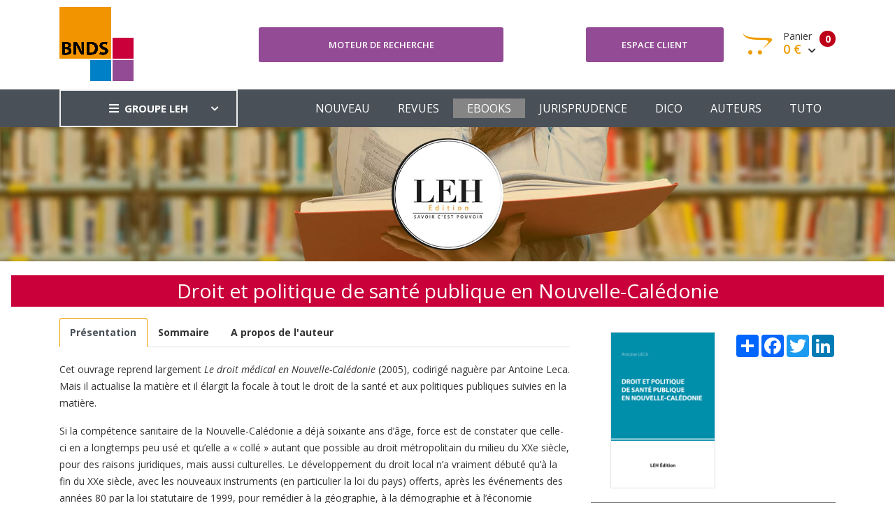

--- FILE ---
content_type: text/html; charset=UTF-8
request_url: https://www.bnds.fr/edition-numerique/collection/ouvrages-generaux/droit-et-politique-de-sante-publique-en-nouvelle-caledonie-9782848748221.html
body_size: 8552
content:
<!DOCTYPE html>
<html lang="fr">
<head>
    <!-- Google tag (gtag.js) -->
    <script async src="https://www.googletagmanager.com/gtag/js?id=G-B0KLB5JHT7"></script>
    <script>
        window.dataLayer = window.dataLayer || [];
        function gtag(){dataLayer.push(arguments);}
        gtag('js', new Date());

        gtag('config', 'G-B0KLB5JHT7');
    </script>
    <meta charset="utf-8"/>
    <meta http-equiv="X-UA-Compatible" content="IE=edge">
    <meta name="viewport" content="width=device-width, initial-scale=1">
    <meta name="csrf-token" content="Bepk5pLBLSv4EhdsxaYpAYT4xVr0XSEgfBPC5JbR">
    <link rel="stylesheet" type="text/css" media="screen" href="https://www.bnds.fr/front/css/plugins.css"/>
    <link rel="stylesheet" type="text/css" media="screen" href="https://www.bnds.fr/front/css/main.css"/>
    <link rel="stylesheet" type="text/css" media="screen" href="https://www.bnds.fr/front/css/main_bnds.css"/>
    <link rel="shortcut icon" type="image/x-icon" href="https://www.bnds.fr/front/image/favicon.ico">
        <title>Droit et politique de santé publique en Nouvelle-Calédonie</title>
<meta name="description" content="&lt;div class=&quot;on&quot; id=&quot;presentation&quot;&gt;
	&lt;p&gt;
		Cet ouvrage reprend largement &lt;em&gt;Le droit m&eacute;dical en Nouvelle-Cal&eacute;donie&lt;/em&gt; (2005), codiri...">
<link rel="canonical" href="https://www.bnds.fr/edition-numerique/collection/ouvrages-generaux/droit-et-politique-de-sante-publique-en-nouvelle-caledonie-9782848748221.html"/>
<meta name="robots" content="all">
    <meta property="og:title" content="Droit et politique de santé publique en Nouvelle-Calédonie" />
<meta property="og:description" content="&lt;div class=&quot;on&quot; id=&quot;presentation&quot;&gt;
	&lt;p&gt;
		Cet ouvrage reprend largement &lt;em&gt;Le droit m&eacute;dical en Nouvelle-Cal&eacute;donie&lt;/em&gt; (2005), codiri..." />
<meta property="og:url" content="https://www.bnds.fr/edition-numerique/collection/ouvrages-generaux/droit-et-politique-de-sante-publique-en-nouvelle-caledonie-9782848748221.html" />
<meta property="og:image" content="https://www.leh.fr/front/image/logo_leh_foot.png" />

        <script type="application/ld+json">{"@context":"https:\/\/schema.org","@type":"Organization","url":"https:\/\/www.bnds.fr\/edition-numerique\/collection\/ouvrages-generaux\/droit-et-politique-de-sante-publique-en-nouvelle-caledonie-9782848748221.html","logo":"https:\/\/www.bnds.fr\/front\/image\/logo_bnds.gif"}</script>
        <style >[wire\:loading], [wire\:loading\.delay], [wire\:loading\.inline-block], [wire\:loading\.inline], [wire\:loading\.block], [wire\:loading\.flex], [wire\:loading\.table], [wire\:loading\.grid], [wire\:loading\.inline-flex] {display: none;}[wire\:loading\.delay\.shortest], [wire\:loading\.delay\.shorter], [wire\:loading\.delay\.short], [wire\:loading\.delay\.long], [wire\:loading\.delay\.longer], [wire\:loading\.delay\.longest] {display:none;}[wire\:offline] {display: none;}[wire\:dirty]:not(textarea):not(input):not(select) {display: none;}input:-webkit-autofill, select:-webkit-autofill, textarea:-webkit-autofill {animation-duration: 50000s;animation-name: livewireautofill;}@keyframes livewireautofill { from {} }</style>
</head>
<body>
<div class="site-wrapper" id="top">
    <div class="site-header header-2 d-none d-lg-block">
        <div class="header-middle pt--10 pb--10">
            <div class="container">
                <div class="row align-items-center">
                    <div class="col-lg-3">
                        <a href="https://www.bnds.fr/edition-numerique" class="site-brand">
                                                            <img src="https://www.bnds.fr/front/image/logo_bnds.gif" alt="">
                                                    </a>
                    </div>
                    <div class="col-lg-4">
                        <div class="header-search-block">
                            <a href="https://www.bnds.fr/edition-numerique/recherche" class="btn btn--primary w-100">Moteur de
                                recherche</a>
                            
                            
                            
                            
                            
                        </div>
                    </div>
                    <div class="col-lg-5">
                        <div class="main-navigation flex-lg-right">
                            <div class="cart-widget">
                                <div class="login-block">
                                                                            <a href="https://www.bnds.fr/edition-numerique/login" class="btn btn--primary w-100">Espace
                                            client</a>
                                                                    </div>
                                <div wire:id="61GPSpzQ8xdBmsALdXsQ" wire:initial-data="{&quot;fingerprint&quot;:{&quot;id&quot;:&quot;61GPSpzQ8xdBmsALdXsQ&quot;,&quot;name&quot;:&quot;front.basket&quot;,&quot;locale&quot;:&quot;fr&quot;,&quot;path&quot;:&quot;edition-numerique\/collection\/ouvrages-generaux\/droit-et-politique-de-sante-publique-en-nouvelle-caledonie-9782848748221.html&quot;,&quot;method&quot;:&quot;GET&quot;,&quot;v&quot;:&quot;acj&quot;},&quot;effects&quot;:{&quot;listeners&quot;:[&quot;basketUpdated&quot;]},&quot;serverMemo&quot;:{&quot;children&quot;:[],&quot;errors&quot;:[],&quot;htmlHash&quot;:&quot;b1cf27ad&quot;,&quot;data&quot;:{&quot;mode&quot;:&quot;bnds&quot;},&quot;dataMeta&quot;:[],&quot;checksum&quot;:&quot;50f76843ab717bf7aa2bfd1799997c96dc1d5d2f0320cf4deb19d4afa6c67ffd&quot;}}" class="cart-block">
        <div class="cart-total">
                                            <span class="text-number">
                                                0
                                            </span>
        <span class="text-item">
                                                Panier
                                            </span>
        <span class="price">
                                                0 €
                                                <i class="fas fa-chevron-down"></i>
                                            </span>
    </div>
    <div class="cart-dropdown-block">
        <div class=" single-cart-block ">
                            <div class="cart-product">
                    <div class="content">
                        <span class="h3"><a href="#">Votre panier est vide</a></span>
                    </div>
                </div>
                    </div>
        <div class=" single-cart-block ">
            <div class="btn-block">
                                    <a href="https://www.bnds.fr/edition-numerique/panier.html" class="btn">Votre panier <i
                            class="fas fa-chevron-right"></i></a>
                    <a href="https://www.bnds.fr/edition-numerique/commande" class="btn btn--primary">Commander <i
                            class="fas fa-chevron-right"></i></a>
                                </div>
        </div>
    </div>
</div>

<!-- Livewire Component wire-end:61GPSpzQ8xdBmsALdXsQ -->                            </div>
                        </div>
                    </div>
                </div>
            </div>
        </div>
        <div class="header-bottom bg-dark-gray">
            <div class="container">
                <div class="row align-items-center">
                    <div class="col-lg-3">
                        <nav class="category-nav white-nav">
    <div>
        <a href="javascript:void(0)" class="category-trigger"><i
                class="fa fa-bars"></i>GROUPE LEH</a>
        <ul class="category-menu">
            <li class="cat-item"><a href="https://www.leh.fr/edition">EDITION</a></li>
            <li class="cat-item"><a href="https://www.bnds.fr/edition-numerique">BIBLIOTHEQUE NUMÉRIQUE
                    DE DROIT DE LA
                    SANTÉ</a></li>
            <li class="cat-item"><a href="https://www.hopitalex.com/donnees-juridiques">BASE DE DONNÉES JURIDIQUE HOSPITALIÈRE</a></li>
            <li class="cat-item"><a href="https://formation.leh.fr/">FORMATION</a></li>
            <li class="cat-item"><a href="https://www.leh.fr/conseil">CONSEIL ÉTABLISSEMENTS
                    HOSPITALIERS</a></li>
            <li class="cat-item"><a href="https://www.leh.fr/evenement">EVÈNEMENTS & CONFÉRENCES</a></li>
        </ul>
    </div>
</nav>
                    </div>
                    <div class="col-lg-9">
                        <div class="main-navigation flex-lg-right">
                            <ul class="main-menu menu-right main-menu--white li-last-0">
                                <li class="menu-item ">
                                    <a href="https://www.bnds.fr/edition-numerique">NOUVEAU</a>
                                </li>
                                <li class="menu-item ">
                                    <a href="https://www.bnds.fr/edition-numerique/revue">REVUES</a>
                                </li>
                                <li class="menu-item active">
                                    <a href="https://www.bnds.fr/edition-numerique/collection">EBOOKS</a>
                                </li>
                                <li class="menu-item ">
                                    <a href="https://www.bnds.fr/edition-numerique/jurisprudence">JURISPRUDENCE</a>
                                </li>
                                <li class="menu-item ">
                                    <a href="https://www.bnds.fr/edition-numerique/dictionnaire">DICO</a>
                                </li>
                                <li class="menu-item ">
                                    <a href="https://www.bnds.fr/edition-numerique/auteur">AUTEURS</a>
                                </li>
                                <li class="menu-item">
                                    <a href="https://www.bnds.fr/edition-numerique/aide.html">TUTO</a>
                                </li>
                            </ul>
                        </div>
                    </div>
                </div>
            </div>
        </div>
    </div>
    <div class="site-mobile-menu">
        <header class="mobile-header d-block d-lg-none pt--10 pb-md--10">
            <div class="container">
                <div class="row align-items-sm-end align-items-center">
                    <div class="col-md-4 col-7">
                        <a href="https://www.bnds.fr/edition-numerique" class="site-brand">
                                                            <img src="https://www.bnds.fr/front/image/logo_bnds_small.gif" alt="">
                                                    </a>
                    </div>
                    <div class="col-md-3 col-5  order-md-3 text-right">
                        <div class="mobile-header-btns header-top-widget">
                            <ul class="header-links">
                                <li class="sin-link">
                                    <a href="https://www.bnds.fr/edition-numerique/login" class="cart-link link-icon"><i
                                            class="ion-person"></i></a>
                                </li>
                                <li class="sin-link">
                                    <a href="https://www.bnds.fr/edition-numerique/commande" class="cart-link link-icon"><i
                                            class="ion-bag"></i></a>
                                </li>
                                <li class="sin-link">
                                    <a href="javascript:" class="link-icon hamburgur-icon off-canvas-btn"><i
                                            class="ion-navicon"></i></a>
                                </li>
                            </ul>
                        </div>
                    </div>
                </div>
            </div>
        </header>
        <!--Off Canvas Navigation Start-->
        <aside class="off-canvas-wrapper">
            <div class="btn-close-off-canvas">
                <i class="ion-android-close"></i>
            </div>
            <div class="off-canvas-inner">
                <!-- search box start -->
                <div class="search-box offcanvas">
                    <a href="https://www.bnds.fr/edition-numerique/recherche" class="btn btn--primary w-100">Moteur de
                        recherche</a>
                </div>
                <!-- search box end -->
                <!-- mobile menu start -->
                <div class="mobile-navigation">
                    <!-- mobile menu navigation start -->
                    <nav class="off-canvas-nav">
                        <ul class="mobile-menu main-mobile-menu">
                            <li class="menu-item ">
                                <a href="https://www.bnds.fr/edition-numerique">NOUVEAU</a>
                            </li>
                            <li class="menu-item ">
                                <a href="https://www.bnds.fr/edition-numerique/revue">REVUES</a>
                            </li>
                            <li class="menu-item active">
                                <a href="https://www.bnds.fr/edition-numerique/collection">EBOOKS</a>
                            </li>
                            <li class="menu-item ">
                                <a href="https://www.bnds.fr/edition-numerique/jurisprudence">JURISPRUDENCE</a>
                            </li>
                            <li class="menu-item ">
                                <a href="https://www.bnds.fr/edition-numerique/dictionnaire">DICO</a>
                            </li>
                            <li class="menu-item ">
                                <a href="https://www.bnds.fr/edition-numerique/auteur">AUTEURS</a>
                            </li>
                            <li class="menu-item">
                                <a href="https://www.bnds.fr/edition-numerique/aide.html">TUTO</a>
                            </li>
                        </ul>
                    </nav>
                    <!-- mobile menu navigation end -->
                </div>
                <!-- mobile menu end -->
                <nav class="off-canvas-nav">
    <ul class="mobile-menu menu-block-2">
        <li class="menu-item-has-children">
            <a href="#">GROUPE LEH <i class="fas fa-angle-down"></i></a>
            <ul class="sub-menu">
                <li><a href="https://www.leh.fr/edition">Edition</a></li>
                <li><a href="https://www.bnds.fr/edition-numerique">Bibliothèque numérique de droit de la santé</a></li>
                <li><a href="https://www.hopitalex.com/donnees-juridiques">Base de données juridique Hospitalière</a></li>
                <li><a href="https://www.leh.fr/formation">Formation</a></li>
                <li><a href="https://www.leh.fr/conseil">Conseil Etablissements Hospitaliers</a></li>
                <li><a href="https://www.leh.fr/evenement">Evènement & Conférences</a></li>
            </ul>
        </li>
    </ul>
</nav>
            </div>
        </aside>
    </div>
    <div class="sticky-init fixed-header common-sticky">
        <div class="container d-none d-lg-block">
            <div class="row align-items-center">
                <div class="col-lg-4">
                    <a href="https://www.bnds.fr/edition-numerique" class="site-brand">
                                                    <img src="https://www.bnds.fr/front/image/logo_bnds_small.gif" alt="">
                                            </a>
                </div>
                <div class="col-lg-8">
                    <div class="main-navigation flex-lg-right">
                        <ul class="main-menu menu-right">
                            <li class="menu-item ">
                                <a href="https://www.bnds.fr/edition-numerique">NOUVEAU</a>
                            </li>
                            <li class="menu-item ">
                                <a href="https://www.bnds.fr/edition-numerique/revue">REVUES</a>
                            </li>
                            <li class="menu-item active">
                                <a href="https://www.bnds.fr/edition-numerique/collection">EBOOKS</a>
                            </li>
                            <li class="menu-item ">
                                <a href="https://www.bnds.fr/edition-numerique/jurisprudence">JURISPRUDENCE</a>
                            </li>
                            <li class="menu-item ">
                                <a href="https://www.bnds.fr/edition-numerique/dictionnaire">DICO</a>
                            </li>
                            <li class="menu-item ">
                                <a href="https://www.bnds.fr/edition-numerique/auteur">AUTEURS</a>
                            </li>
                            <li class="menu-item">
                                <a href="https://www.bnds.fr/edition-numerique/aide.html">TUTO</a>
                            </li>
                        </ul>
                    </div>
                </div>
            </div>
        </div>
    </div>
    <!--=================================
    frise Area
    ===================================== -->
    <div class="text-center">
        <img src="https://www.bnds.fr/front/image/bandeau_edition.jpg" alt="">
    </div>
    <!--=================================
    content
    ===================================== -->
        <section class="section-margin mt--20">
        <h1>Droit et politique de santé publique en Nouvelle-Calédonie</h1>
        <div class="container">
            <div class="row">
                <div class="col-lg-8">
                    <nav>
                        <div class="nav nav-tabs" id="nav-tab" role="tablist">
                                                            <a class="nav-item nav-link active" id="nav-presentation-tab"
                                   data-toggle="tab"
                                   href="#nav-presentation"
                                   role="tab"
                                   aria-controls="nav-presentation"><strong>Présentation</strong></a>
                                                                                        <a class="nav-item nav-link "
                                   id="nav-sommaire-tab"
                                   data-toggle="tab"
                                   href="#nav-sommaire"
                                   role="tab" aria-controls="nav-sommaire"><strong>Sommaire</strong></a>
                                                                                        <a class="nav-item nav-link" id="nav-auteur-tab" data-toggle="tab"
                                   href="#nav-auteur"
                                   role="tab" aria-controls="nav-auteur"><strong>A propos de l'auteur</strong></a>
                                                    </div>
                    </nav>
                    <div class="tab-content" id="nav-tabContent">
                                                    <div class="tab-pane fade show active" id="nav-presentation"
                                 role="tabpanel"
                                 aria-labelledby="nav-presentation-tab">
                                <div class="mt--20">
                                    <div class="on" id="presentation">
	<p>
		Cet ouvrage reprend largement <em>Le droit m&eacute;dical en Nouvelle-Cal&eacute;donie</em> (2005), codirig&eacute; nagu&egrave;re par Antoine Leca. Mais il actualise la mati&egrave;re et il &eacute;largit la focale &agrave; tout le droit de la sant&eacute; et aux politiques publiques suivies en la mati&egrave;re.</p>
	<p>
		Si la comp&eacute;tence sanitaire de la Nouvelle-Cal&eacute;donie a d&eacute;j&agrave; soixante ans d&rsquo;&acirc;ge, force est de constater que celle-ci en a longtemps peu us&eacute; et qu&rsquo;elle a &laquo;&nbsp;coll&eacute;&nbsp;&raquo; autant que possible au droit m&eacute;tropolitain du milieu du XXe&nbsp;si&egrave;cle, pour des raisons juridiques, mais aussi culturelles. Le d&eacute;veloppement du droit local n&rsquo;a vraiment d&eacute;but&eacute; qu&rsquo;&agrave; la fin du XXe&nbsp;si&egrave;cle, avec les nouveaux instruments (en particulier la loi du pays) offerts, apr&egrave;s les &eacute;v&eacute;nements&nbsp;des ann&eacute;es 80 par la loi statutaire de 1999, pour rem&eacute;dier &agrave; la g&eacute;ographie, &agrave; la d&eacute;mographie et &agrave; l&rsquo;&eacute;conomie particuli&egrave;re de cette collectivit&eacute;.</p>
	<p>
		Certes les in&eacute;galit&eacute;s territoriales entre le Grand Noum&eacute;a sur&eacute;quip&eacute; et la Brousse, les d&eacute;serts m&eacute;dicaux et m&ecirc;me sanitaires qu&rsquo;on rencontre sur la c&ocirc;te-est et dans les &icirc;les, ont amen&eacute; d&rsquo;int&eacute;ressants partages de comp&eacute;tences, qui ont &eacute;largi le p&eacute;rim&egrave;tre des soins param&eacute;dicaux et ont fait reconna&icirc;tre le droit des pharmaciens &agrave; pratiquer certaines vaccinations, qui peinent &agrave; s&rsquo;imposer en France m&eacute;tropolitaine. L&rsquo;&eacute;volution des comptes de la CAFAT a conduit &agrave; prendre des mesures originales et in&eacute;dites par rapport au mod&egrave;le fran&ccedil;ais comme le conventionnement s&eacute;lectif.</p>
	<p>
		Mais grande est la crainte des responsables de s&rsquo;&eacute;carter des standards et des normes du droit m&eacute;tropolitain, comme si la place de la Nouvelle-Cal&eacute;donie &eacute;tait en Europe. La Nouvelle-Cal&eacute;donie a besoin de b&acirc;tir un &eacute;difice original qui lui ressemble&nbsp;: il faut qu&rsquo;elle abandonne les &laquo;&nbsp;copier-coller&nbsp;&raquo;, ainsi que la r&eacute;f&eacute;rence et la r&eacute;v&eacute;rence &agrave; un droit m&eacute;tropolitain qui ne correspond pas vraiment aux r&eacute;alit&eacute;s locales.</p>
</div>
                                </div>
                            </div>
                                                                            <div class="tab-pane fade " id="nav-sommaire"
                                 role="tabpanel"
                                 aria-labelledby="nav-sommaire-tab">
                                <div class="row mt--20 mb--20">
                                    <div class="col-lg-12">
                                                                                    <table class="table table-bordered table-striped">
                                                <tbody>
                                                <tr>
                                                    <td>
                                                        <div class="on" id="sommaire">
	<p>
		<em><strong>Sommaire<br />
		Quelques ouvrages du m&ecirc;me auteur<br />
		Principales abr&eacute;viations</strong></em></p>
	<p>
		<br />
		<em><strong>INTRODUCTION</strong></em><br />
		<strong>&nbsp;&nbsp;&nbsp;&nbsp;&nbsp;&nbsp;&nbsp;&nbsp;&nbsp;&nbsp;&nbsp;&nbsp;&nbsp;&nbsp;&nbsp;&nbsp; Section  I </strong>&ndash; Essai de d&eacute;finition du droit de la sant&eacute; et des politiques de sant&eacute; publique<br />
		<strong>&nbsp;&nbsp;&nbsp;&nbsp;&nbsp;&nbsp;&nbsp;&nbsp;&nbsp;&nbsp;&nbsp;&nbsp;&nbsp;&nbsp;&nbsp;&nbsp; Section  II </strong>&ndash; Les diff&eacute;rents aspects de la discipline et les d&eacute;terminants agissant sur le syst&egrave;me de sant&eacute;<br />
		<strong>&nbsp;&nbsp;&nbsp;&nbsp;&nbsp;&nbsp;&nbsp;&nbsp;&nbsp;&nbsp;&nbsp;&nbsp;&nbsp;&nbsp;&nbsp;&nbsp; Section  III </strong>&ndash; L&rsquo;originalit&eacute; de la situation institutionnelle du syst&egrave;me de sant&eacute; publique en Nouvelle-Cal&eacute;donie</p>
	<p>
		<br />
		<em><strong>PREMI&Egrave;RE PARTIE<br />
		MONOPOLE, STATUT ET EXERCICE DES PROFESSIONS M&Eacute;DICALES ET PHARMACEUTIQUE</strong></em><br />
		<strong>&nbsp; TITRE I &ndash; MONOPOLE, STATUT ET EXERCICE DES PROFESSIONS M&Eacute;DICALES </strong><br />
		<em><strong><em><strong>&nbsp;&nbsp;&nbsp;&nbsp;&nbsp;&nbsp; </strong></em>SOUS-TITRE I </strong>&ndash; UN CADRE D&rsquo;EXERCICE COMMUN</em><br />
		<strong><strong><strong>&nbsp;&nbsp;&nbsp;&nbsp;&nbsp;&nbsp;&nbsp;&nbsp;&nbsp;&nbsp;&nbsp; </strong></strong>CHAPITRE I</strong> &ndash; Le monopole d&#39;exercice de la profession<br />
		<strong><strong>&nbsp;&nbsp;&nbsp;&nbsp;&nbsp;&nbsp;&nbsp;&nbsp;&nbsp;&nbsp;&nbsp;&nbsp;&nbsp;&nbsp;&nbsp;&nbsp; </strong>Section pr&eacute;l&eacute;minaire</strong><em> &ndash; </em>L&rsquo;affirmation historique et le contenu du monopole<br />
		<strong><strong>&nbsp;&nbsp;&nbsp;&nbsp;&nbsp;&nbsp;&nbsp;&nbsp;&nbsp;&nbsp;&nbsp;&nbsp;&nbsp;&nbsp;&nbsp;&nbsp; </strong>Section I </strong><em>&ndash;</em> L&rsquo;acc&egrave;s aux professions m&eacute;dicales<br />
		<strong><strong><strong>&nbsp;&nbsp;&nbsp;&nbsp;&nbsp;&nbsp;&nbsp;&nbsp;&nbsp;&nbsp;&nbsp;&nbsp;&nbsp;&nbsp;&nbsp;&nbsp; </strong></strong>Section  II</strong><em> &ndash; </em>L&rsquo;exercice l&eacute;gal de la m&eacute;decine, son &eacute;tendue et ses limites<br />
		<strong><strong>&nbsp;&nbsp;&nbsp;&nbsp;&nbsp;&nbsp;&nbsp;&nbsp;&nbsp;&nbsp;&nbsp; </strong>CHAPITRE II </strong>&ndash; La protection du monopole<br />
		<strong><strong>&nbsp;&nbsp;&nbsp;&nbsp;&nbsp;&nbsp;&nbsp;&nbsp;&nbsp;&nbsp;&nbsp;&nbsp;&nbsp;&nbsp;&nbsp;&nbsp; </strong>Section I </strong>&ndash; L&rsquo;exercice ill&eacute;gal de la m&eacute;decine<br />
		<strong><strong>&nbsp;&nbsp;&nbsp;&nbsp;&nbsp;&nbsp;&nbsp;&nbsp;&nbsp;&nbsp;&nbsp;&nbsp;&nbsp;&nbsp;&nbsp;&nbsp; </strong>Section  II </strong>&ndash; L&rsquo;exercice ill&eacute;gal des autres professions de sant&eacute;<br />
		<em><strong><em><strong>&nbsp;&nbsp;&nbsp;&nbsp;&nbsp;&nbsp; </strong></em>SOUS-TITRE II </strong>&ndash; DES TYPES D&rsquo;EXERCICE DIFF&Eacute;RENTS</em><br />
		<strong><strong>&nbsp;&nbsp;&nbsp;&nbsp;&nbsp;&nbsp;&nbsp;&nbsp;&nbsp;&nbsp;&nbsp; </strong>CHAPITRE I </strong>&ndash; Le statut priv&eacute;<br />
		<strong><strong>&nbsp;&nbsp;&nbsp;&nbsp;&nbsp;&nbsp;&nbsp;&nbsp;&nbsp;&nbsp;&nbsp;&nbsp;&nbsp;&nbsp;&nbsp;&nbsp; </strong>Section  I </strong>&ndash; Le m&eacute;decin lib&eacute;ral<br />
		<strong><strong>&nbsp;&nbsp;&nbsp;&nbsp;&nbsp;&nbsp;&nbsp;&nbsp;&nbsp;&nbsp;&nbsp;&nbsp;&nbsp;&nbsp;&nbsp;&nbsp; </strong>Section  II </strong>&ndash; Le m&eacute;decin salari&eacute; (CAFAT, mutuelles&hellip;)<br />
		<strong><strong><strong>&nbsp;&nbsp;&nbsp;&nbsp;&nbsp;&nbsp;&nbsp;&nbsp;&nbsp;&nbsp;&nbsp; </strong></strong>CHAPITRE II</strong> &ndash; Le statut public<br />
		<strong><strong>&nbsp;&nbsp;&nbsp;&nbsp;&nbsp;&nbsp;&nbsp;&nbsp;&nbsp;&nbsp;&nbsp;&nbsp;&nbsp;&nbsp;&nbsp;&nbsp; </strong>Section  I</strong> &ndash; Le m&eacute;decin hospitalier<br />
		<strong><strong>&nbsp;&nbsp;&nbsp;&nbsp;&nbsp;&nbsp;&nbsp;&nbsp;&nbsp;&nbsp;&nbsp;&nbsp;&nbsp;&nbsp;&nbsp;&nbsp; </strong>Section  II</strong> &ndash; Les autres statuts publics</p>
	<p>
		<strong>&nbsp; TITRE II &ndash; MONOPOLE, STATUT ET EXERCICE DES PROFESSIONS PHARMACEUTIQUES</strong><br />
		<em><strong>&nbsp;&nbsp;&nbsp;&nbsp;&nbsp;&nbsp; SOUS-TITRE I </strong>&ndash; LE CADRE COMMUN&thinsp;: UNE PROFESSION TITULAIRE D&rsquo;UN MONOPOLE DE COMPETENCE</em><br />
		<strong>&nbsp;&nbsp;&nbsp;&nbsp;&nbsp;&nbsp;&nbsp;&nbsp;&nbsp;&nbsp;&nbsp; CHAPITRE I</strong> &ndash; La vaste &eacute;tendue du monopole &laquo; &agrave; la fran&ccedil;aise &raquo;  <br />
		<strong>&nbsp;&nbsp;&nbsp;&nbsp;&nbsp;&nbsp;&nbsp;&nbsp;&nbsp;&nbsp;&nbsp;&nbsp;&nbsp;&nbsp;&nbsp;&nbsp; Section I </strong>&ndash; Les produits prot&eacute;g&eacute;s par un monopole pharmaceutique exclusif<br />
		<strong><strong>&nbsp;&nbsp;&nbsp;&nbsp;&nbsp;&nbsp;&nbsp;&nbsp;&nbsp;&nbsp;&nbsp;&nbsp;&nbsp;&nbsp;&nbsp;&nbsp; </strong>Section II </strong>&ndash; Les produits concern&eacute;s par un monopole concurrent<br />
		<strong><strong>&nbsp;&nbsp;&nbsp;&nbsp;&nbsp;&nbsp;&nbsp;&nbsp;&nbsp;&nbsp;&nbsp;&nbsp;&nbsp;&nbsp;&nbsp;&nbsp; </strong>Section III</strong> &ndash; Les produits qui peuvent &ecirc;tre vendus en officine sans &ecirc;tre monopolis&eacute;s<br />
		<strong><strong><strong><strong>&nbsp;&nbsp;&nbsp;&nbsp;&nbsp;&nbsp;&nbsp;&nbsp;&nbsp;&nbsp;&nbsp; </strong></strong></strong>CHAPITRE II </strong>&ndash; La protection du monopole pharmaceutique <br />
		<strong><strong>&nbsp;&nbsp;&nbsp;&nbsp;&nbsp;&nbsp;&nbsp;&nbsp;&nbsp;&nbsp;&nbsp;&nbsp;&nbsp;&nbsp;&nbsp;&nbsp; </strong>Section I </strong>&ndash; L&rsquo;incrimination de l&rsquo;exercice ill&eacute;gal de la pharmacie <br />
		<strong><strong>&nbsp;&nbsp;&nbsp;&nbsp;&nbsp;&nbsp;&nbsp;&nbsp;&nbsp;&nbsp;&nbsp;&nbsp;&nbsp;&nbsp;&nbsp;&nbsp; </strong>Section II</strong> &ndash; Les limites affectant le monopole de dispensation des m&eacute;dicaments au d&eacute;tail dans l&rsquo;int&eacute;r&ecirc;t de la sant&eacute; publique<br />
		<em><strong><em><strong>&nbsp;&nbsp;&nbsp;&nbsp;&nbsp;&nbsp; </strong></em>SOUS-TITRE II</strong> &ndash; LES CONDITIONS POUR EXERCER ET LES DIFFERENTS TYPES D&rsquo;EXERCICE</em><br />
		<strong><strong><strong><strong>&nbsp;&nbsp;&nbsp;&nbsp;&nbsp;&nbsp;&nbsp;&nbsp;&nbsp;&nbsp;&nbsp; </strong></strong></strong>CHAPITRE I </strong>&ndash; Les conditions pour exercer<br />
		<strong><strong>&nbsp;&nbsp;&nbsp;&nbsp;&nbsp;&nbsp;&nbsp;&nbsp;&nbsp;&nbsp;&nbsp;&nbsp;&nbsp;&nbsp;&nbsp;&nbsp; </strong>Section I</strong> &ndash; Les conditions traditionnelles affect&eacute;es par l&rsquo;&eacute;volution r&eacute;cente&thinsp;: les conditions de nationalit&eacute; et de titre<br />
		<strong><strong>&nbsp;&nbsp;&nbsp;&nbsp;&nbsp;&nbsp;&nbsp;&nbsp;&nbsp;&nbsp;&nbsp;&nbsp;&nbsp;&nbsp;&nbsp;&nbsp; </strong>Section II </strong>&ndash; Les conditions traditionnelles demeur&eacute;es largement inchang&eacute;es <br />
		<strong><strong><strong><strong>&nbsp;&nbsp;&nbsp;&nbsp;&nbsp;&nbsp;&nbsp;&nbsp;&nbsp;&nbsp;&nbsp; </strong></strong></strong>CHAPITRE II</strong> &ndash; Les diff&eacute;rents types d&rsquo;exercice &nbsp;&nbsp;&nbsp;<br />
		<strong>&nbsp;&nbsp;&nbsp;&nbsp;&nbsp;&nbsp;&nbsp;&nbsp;&nbsp;&nbsp;&nbsp;&nbsp;&nbsp;&nbsp;&nbsp;&nbsp; Section I </strong>&ndash; L&rsquo;exercice officinal &nbsp;&nbsp;&nbsp;<br />
		&nbsp;&nbsp;&nbsp;&nbsp;&nbsp;&nbsp;&nbsp;&nbsp;&nbsp;&nbsp;&nbsp;&nbsp;&nbsp;&nbsp;&nbsp;&nbsp;<strong> Section II</strong> &ndash; L&rsquo;exercice en laboratoire de biologie m&eacute;dicale &nbsp;&nbsp;&nbsp;<br />
		<strong>&nbsp;&nbsp;&nbsp;&nbsp;&nbsp;&nbsp;&nbsp;&nbsp;&nbsp;&nbsp;&nbsp;&nbsp;&nbsp;&nbsp;&nbsp;&nbsp; Section III </strong>&ndash; L&rsquo;exercice en &eacute;tablissement pharmaceutique&nbsp;&nbsp;&nbsp;</p>
	<p>
		<br />
		<em><strong>SECONDE PARTIE<br />
		LES INSTITUTIONS ORDINALES, SANITAIRES ET SOCIALES</strong></em><br />
		<strong>&nbsp; TITRE I &ndash; LES INSTITUTIONS ORDINALES  </strong><br />
		<strong><strong><strong><strong><strong>&nbsp;&nbsp;&nbsp;&nbsp;&nbsp;&nbsp;&nbsp;&nbsp;&nbsp;&nbsp;&nbsp; </strong></strong></strong></strong>CHAPITRE PR&Eacute;LIMINAIRE </strong>&ndash; L&rsquo;origine, la nature juridique et l&rsquo;environnement de l&rsquo;Ordre des m&eacute;decins   &nbsp;&nbsp; &nbsp;<br />
		<strong>&nbsp;&nbsp;&nbsp;&nbsp;&nbsp;&nbsp;&nbsp;&nbsp;&nbsp;&nbsp;&nbsp;&nbsp;&nbsp;&nbsp;&nbsp;&nbsp; Section I </strong>&ndash; L&rsquo;origine de l&rsquo;Ordre des m&eacute;decins<br />
		<strong>&nbsp;&nbsp;&nbsp;&nbsp;&nbsp;&nbsp;&nbsp;&nbsp;&nbsp;&nbsp;&nbsp;&nbsp;&nbsp;&nbsp;&nbsp;&nbsp; Section II </strong>&ndash; La nature juridique de l&rsquo;Ordre des m&eacute;decins&nbsp;<br />
		<strong>&nbsp;&nbsp;&nbsp;&nbsp;&nbsp;&nbsp;&nbsp;&nbsp;&nbsp;&nbsp;&nbsp;&nbsp;&nbsp;&nbsp;&nbsp;&nbsp; Section III</strong> &ndash; L&rsquo;environnement institutionnel de l&rsquo;Ordre des m&eacute;decins &nbsp;&nbsp;<br />
		&nbsp;&nbsp;&nbsp;&nbsp;&nbsp;&nbsp;&nbsp;&nbsp;&nbsp;&nbsp;&nbsp; <strong>CHAPITRE I</strong> &ndash; L&rsquo;organisation de l&rsquo;Ordre &nbsp;&nbsp;&nbsp;<br />
		<strong>&nbsp;&nbsp;&nbsp;&nbsp;&nbsp;&nbsp;&nbsp;&nbsp;&nbsp;&nbsp;&nbsp;&nbsp;&nbsp;&nbsp;&nbsp;&nbsp; Section I </strong>&ndash; Les r&egrave;gles g&eacute;n&eacute;rales pr&eacute;valant dans les structures ordinales du secteur de la sant&eacute;&nbsp;<br />
		<strong>&nbsp;&nbsp;&nbsp;&nbsp;&nbsp;&nbsp;&nbsp;&nbsp;&nbsp;&nbsp;&nbsp;&nbsp;&nbsp;&nbsp;&nbsp;&nbsp; Section II</strong> &ndash; La structure interne particuli&egrave;re de l&rsquo;Ordre national des m&eacute;decins (en M&eacute;tropole) &nbsp;&nbsp;&nbsp;<br />
		<strong>&nbsp;&nbsp;&nbsp;&nbsp;&nbsp;&nbsp;&nbsp;&nbsp;&nbsp;&nbsp;&nbsp;&nbsp;&nbsp;&nbsp;&nbsp;&nbsp; Section III </strong>&ndash; L&rsquo;organe de l&rsquo;Ordre des m&eacute;decins en Nouvelle-Cal&eacute;donie &nbsp;&nbsp;<br />
		<strong><strong><strong><strong>&nbsp;&nbsp;&nbsp;&nbsp;&nbsp;&nbsp;&nbsp;&nbsp;&nbsp;&nbsp;&nbsp; </strong></strong></strong>CHAPITRE II</strong> &ndash; Les attributions de l&rsquo;Ordre <br />
		<strong>&nbsp;&nbsp;&nbsp;&nbsp;&nbsp;&nbsp;&nbsp;&nbsp;&nbsp;&nbsp;&nbsp;&nbsp;&nbsp;&nbsp;&nbsp;&nbsp; Section I </strong>&ndash; La r&eacute;glementation interne &agrave; la profession &nbsp;&nbsp;<br />
		<strong>&nbsp;&nbsp;&nbsp;&nbsp;&nbsp;&nbsp;&nbsp;&nbsp;&nbsp;&nbsp;&nbsp;&nbsp;&nbsp;&nbsp;&nbsp;&nbsp; Section II</strong> &ndash; Le contr&ocirc;le de la l&eacute;galit&eacute; et de la moralit&eacute; professionnelles &nbsp;&nbsp;<br />
		<strong>&nbsp;&nbsp;&nbsp;&nbsp;&nbsp;&nbsp;&nbsp;&nbsp;&nbsp;&nbsp;&nbsp;&nbsp;&nbsp;&nbsp;&nbsp;&nbsp; Section III</strong> &ndash; La repr&eacute;sentation de la profession aupr&egrave;s de l&rsquo;&Eacute;tat&nbsp; et de ses juridictions &nbsp;&nbsp;<br />
		<strong>&nbsp; TITRE II &ndash; L&rsquo;ORGANISATION SANITAIRE ET SOCIALE </strong><br />
		<strong><strong><strong><strong>&nbsp;&nbsp;&nbsp;&nbsp;&nbsp;&nbsp;&nbsp;&nbsp;&nbsp;&nbsp;&nbsp;</strong></strong></strong> CHAPITRE I </strong>&ndash; Les institutions sanitaires &nbsp;<br />
		<strong>&nbsp;&nbsp;&nbsp;&nbsp;&nbsp;&nbsp;&nbsp;&nbsp;&nbsp;&nbsp;&nbsp;&nbsp;&nbsp;&nbsp;&nbsp;&nbsp; Section I</strong> &ndash; Le syst&egrave;me hospitalier <br />
		<strong>&nbsp;&nbsp;&nbsp;&nbsp;&nbsp;&nbsp;&nbsp;&nbsp;&nbsp;&nbsp;&nbsp;&nbsp;&nbsp;&nbsp;&nbsp;&nbsp; Section II </strong>&ndash; Les autres institutions sanitaires &nbsp;&nbsp; &nbsp;<br />
		<strong>&nbsp;&nbsp;&nbsp;&nbsp;&nbsp;&nbsp;&nbsp;&nbsp;&nbsp;&nbsp;&nbsp; CHAPITRE II </strong>&ndash; Les conventions m&eacute;dicales <br />
		<strong>&nbsp;&nbsp;&nbsp;&nbsp;&nbsp;&nbsp;&nbsp;&nbsp;&nbsp;&nbsp;&nbsp;&nbsp;&nbsp;&nbsp;&nbsp;&nbsp; Section I</strong> &ndash; Le m&eacute;canisme conventionnel &nbsp;<br />
		<strong>&nbsp;&nbsp;&nbsp;&nbsp;&nbsp;&nbsp;&nbsp;&nbsp;&nbsp;&nbsp;&nbsp;&nbsp;&nbsp;&nbsp;&nbsp;&nbsp; Section II </strong>&ndash; Les dispositions conventionnelles </p>
	<p>
		<br />
		<em><strong>EN GUISE DE CONCLUSION<br />
		UN DROIT DE LA SANT&Eacute; REST&Eacute; TR&Egrave;S FRANCO-HEXAGONAL ET UNE POLITIQUE DE SANT&Eacute; PUBLIQUE D&Eacute;POURVUE D&#39;ACTEURS KANAKS</strong></em></p>
</div>
                                                    </td>
                                                </tr>
                                                </tbody>
                                            </table>
                                                                                                                    </div>
                                </div>
                            </div>
                                                                            <div class="tab-pane fade" id="nav-auteur" role="tabpanel"
                                 aria-labelledby="nav-auteur-tab">
                                <div class="row mt--20 mb--20">
                                    <div class="col-lg-12">
                                        <table class="table table-bordered table-striped">
                                            <tbody>
                                                                                            <tr>
                                                    <td>
                                                                                                                                                                                    <img src="/storage/library/Zppxm6N3qbTqUt7v.jpg"
                                                                     class="rounded float-left mr--20" width="90">
                                                                                                                                                                        </td>
                                                    <td>
                                                        <a href="https://www.bnds.fr/edition-numerique/auteur/antoine-leca">Leca Antoine</a>
                                                    </td>
                                                </tr>
                                                                                        </tbody>
                                        </table>
                                    </div>
                                </div>
                            </div>
                                            </div>

                                            <div class="mt--20">
                            <strong>Theme :</strong>
                                                            <a href="https://www.bnds.fr/edition-numerique/theme/droit-medical.html">Droit médical</a>
                                ,
                                                            <a href="https://www.bnds.fr/edition-numerique/theme/sante-mentale-et-sante-publique.html">Santé mentale et santé publique</a>
                                ,
                                                    </div>

                                        <div class="alert alert-secondary" role="alert">
                        <strong>Citer cet ouvrage :</strong>
                        <a
                            href="https://www.bnds.fr/edition-numerique/collection/ouvrages-generaux/droit-et-politique-de-sante-publique-en-nouvelle-caledonie-9782848748221.html">

                            Leca Antoine,  <i>Droit et politique de santé publique en Nouvelle-Calédonie</i>, Bordeaux, LEH Édition, 2019,  coll. "Ouvrages généraux", 
                        </a>
                    </div>
                    <div class="alert alert-secondary text-center">
                        <strong>Exporter vers RIS</strong><br>
                        Télécharge un fichier pour utilisation dans EasyBib, Mendeley, Zotero, etc. <br><br>
                        <a href="https://www.bnds.fr/edition-numerique/get-ris/8694" class="btn btn-success">EXPORTER
                            vers RIS</a>
                    </div>
                </div>
                <div class="col-lg-4">
                    <div class="float-right mt-4">
                        <!-- AddToAny BEGIN -->
                        <div class="a2a_kit a2a_kit_size_32 a2a_default_style">
                            <a class="a2a_dd" href="https://www.addtoany.com/share"></a>
                            <a class="a2a_button_facebook"></a>
                            <a class="a2a_button_twitter"></a>
                            <a class="a2a_button_linkedin"></a>
                        </div>
                        <script type="text/javascript" src="//static.addtoany.com/menu/page.js"></script>
                        <!-- AddToAny END -->
                    </div>
                    <div class="text-center mt--20">
                        <img src="https://www.bnds.fr/storage/library/book/hd/9782848748184.png" width="150px"
                             class="order-1 img-fluid border">
                    </div>
                                            <table class="table table-bordered mt--20">
                            <thead class="thead-dark">
                            <tr>
                                                                    <th>AJOUTER AU PANIER</th>
                                                            </tr>
                            </thead>
                            <tbody>
                            <tr>
                                <td class="text-center">
                                                                                                                        <div wire:id="SzP17iky3zsDtqceSwRa" wire:initial-data="{&quot;fingerprint&quot;:{&quot;id&quot;:&quot;SzP17iky3zsDtqceSwRa&quot;,&quot;name&quot;:&quot;front.add-basket-button&quot;,&quot;locale&quot;:&quot;fr&quot;,&quot;path&quot;:&quot;edition-numerique\/collection\/ouvrages-generaux\/droit-et-politique-de-sante-publique-en-nouvelle-caledonie-9782848748221.html&quot;,&quot;method&quot;:&quot;GET&quot;,&quot;v&quot;:&quot;acj&quot;},&quot;effects&quot;:{&quot;listeners&quot;:[]},&quot;serverMemo&quot;:{&quot;children&quot;:[],&quot;errors&quot;:[],&quot;htmlHash&quot;:&quot;2f49a06d&quot;,&quot;data&quot;:{&quot;id_product&quot;:8694,&quot;price&quot;:45,&quot;quantity&quot;:1,&quot;name&quot;:&quot;Droit et politique de sant\u00e9 publique en Nouvelle-Cal\u00e9donie&quot;,&quot;img&quot;:&quot;https:\/\/www.bnds.fr\/storage\/library\/book\/hd\/9782848748184.png&quot;,&quot;url&quot;:&quot;https:\/\/www.bnds.fr\/edition-numerique\/collection\/ouvrages-generaux\/droit-et-politique-de-sante-publique-en-nouvelle-caledonie-9782848748221.html&quot;,&quot;label&quot;:&quot; Version num\u00e9rique&quot;,&quot;origine&quot;:3,&quot;type&quot;:2,&quot;mode&quot;:&quot;bnds&quot;,&quot;bnds&quot;:null,&quot;produit_edition&quot;:null},&quot;dataMeta&quot;:[],&quot;checksum&quot;:&quot;5d6e2cd9d57286e861ceea67843ab64dc720c882222567731cb9e68de20dd231&quot;}}">
                <button class="btn btn-block btn--primary" wire:click="addBasket">
                <div
                    style="font-weight: bold; font-size: 1.5em; margin-right: 5px">45 €
                </div>
                <div>                         Version numérique
                    </div>
            </button>
                </div>


<!-- Livewire Component wire-end:SzP17iky3zsDtqceSwRa -->                                                                                                                
                                                                                                                        <div class="mt--10"><a
                                                    href="https://www.leh.fr/edition/p/droit-et-politique-de-sante-publique-en-nouvelle-caledonie-9782848748184"
                                                    class="btn btn-block btn--primary">
    <span
        style="font-weight: bold; font-size: 1.5em">
                    45 €
            </span>
                                                    &nbsp;Version imprimée</a></div>
                                                                                                            </td>
                            </tr>
                            </tbody>
                        </table>
                                        <table class="table table-bordered table-striped">
                        <thead class="thead-dark">
                        <tr>
                            <th colspan="2">FICHE TECHNIQUE</th>
                        </tr>
                        </thead>
                        <tbody>
                                                    <tr>
                                <td>Parution numérique</td>
                                <td>15/04/2019</td>
                            </tr>
                                                                            <tr>
                                <td>Version imprimée publiée</td>
                                <td>15/04/2019</td>
                            </tr>
                                                <tr>
                            <td colspan="2">Collection : Ouvrages généraux</td>
                        </tr>
                                                    <tr>
                                <td>ISBN</td>
                                <td>978-2-84874-822-1</td>
                            </tr>
                                                                            <tr>
                                <td>ISSN</td>
                                <td>en cours</td>
                            </tr>
                                                <tr>
                            <td>Format</td>
                            <td>160x240 mm</td>
                        </tr>
                        <tr>
                            <td>Nbre de page</td>
                            <td>220 pages</td>
                        </tr>
                        </tbody>
                    </table>
                </div>
            </div>
        </div>
    </section>
</div>
<!--=================================
Footer Area
===================================== -->
<footer class="site-footer hidden-print">
    <div class="footer-bottom">
        <div class="container">
            <div class="row" style="color: white">
                <div class="col-sm-12">
                    <div class="row">
                        <div class="col-lg-3 col-md-3 col-sm-4 col-xs-12">
                            <a href="/le-groupe">
                                <img src="https://www.bnds.fr/front/image/logo_leh_foot.png"
                                     alt="Groupe LEH">
                            </a>
                            <p><i>Un groupe d’experts<br>au service
                                    des<br>professionnels de santé</i></p>
                        </div>
                        <div class="col-lg-3 col-md-3 col-sm-4 col-xs-12">
                            <span class="h4">Nos activités</span>
                            <ul>
                                <li><a href="https://www.leh.fr/edition">Édition</a></li>
                                <li><a href="https://formation.leh.fr/">Formation</a></li>
                                <li><a href="https://www.bnds.fr/edition-numerique">Édition numérique</a></li>
                                <li><a href="https://www.leh.fr/conseil">Conseil</a></li>
                                <li><a href="https://www.leh.fr/evenement">Événement</a></li>
                            </ul>
                        </div>
                        <div class="col-lg-2 col-md-3 col-sm-4 col-xs-12">
                            <span class="h4">Le Groupe LEH</span>
                            <ul>
                                <li><a href="/le-groupe">Qui sommes-nous ?</a></li>
                                <li>
                                    <a href="https://twitter.com/GroupeLEH">Suivez-nous<span
                                            class="fa fa-twitter-square" aria-hidden="true"></span></a><a
                                        href="https://www.facebook.com/GroupeLEH/"><span class="fa fa-facebook-square"
                                                                                         aria-hidden="true"></span></a>
                                </li>
                                <li><a href="https://www.bnds.fr/edition-numerique/contact">CONTACT</a></li>
                            </ul>
                        </div>
                        <div class="col-lg-2 col-md-3 col-sm-4 col-xs-12">
                            <span class="h4">Légal</span>
                            <ul>
                                <!--<li><a href="#">Aide</a></li>-->
                                <li><a href="https://www.leh.fr/edition/mentions-legales">Mentions légales</a></li>
                                <li><a href="https://www.leh.fr/edition/cgv-cgu">CGV Édition</a></li>
                                <li><a href="https://www.leh.fr/formation/cgv-cgu">CGV Formation</a></li>
                            </ul>
                        </div>
                        <div class="col-lg-2 col-md-3 col-sm-4 col-xs-12">
                            <span class="h4">Ressources</span>
                            <ul>
                                <li><a href="https://www.bnds.fr">BNDS</a></li>
                                <li><a href="https://www.bnds.fr/edition-numerique/abonnement">Abonnement & licence BNDS</a></li>
                                <li><a href="https://www.hopitalex.com">Hopitalex</a></li>
                            </ul>
                        </div>
                    </div>
                </div>
            </div>
            <div class="mt-3">
                <div class="text-center">
                    <img src="https://www.bnds.fr/assets/media/logos/na.png" alt="Nouvelle Aquitaine" class="img-fluid mb-2" style="max-width: 200px">
                    <p style="color: white">Avec le soutien de la Région Nouvelle-Aquitaine</p>
                </div>
            </div>
            <p class="copyright-text">Copyright © 2026 <a href="https://lantoki.fr/realisation/13" class="author">Lantoki SaaS</a></p>

        </div>
    </div>
</footer>
<script src="https://www.bnds.fr/front/js/popper.min.js"></script>
<script src="https://www.bnds.fr/front/js/plugins.js"></script>
<script src="https://www.bnds.fr/front/js/custom.js"></script>
<script src="/livewire/livewire.js?id=90730a3b0e7144480175" data-turbo-eval="false" data-turbolinks-eval="false" ></script><script data-turbo-eval="false" data-turbolinks-eval="false" >window.livewire = new Livewire();window.Livewire = window.livewire;window.livewire_app_url = '';window.livewire_token = 'Bepk5pLBLSv4EhdsxaYpAYT4xVr0XSEgfBPC5JbR';window.deferLoadingAlpine = function (callback) {window.addEventListener('livewire:load', function () {callback();});};let started = false;window.addEventListener('alpine:initializing', function () {if (! started) {window.livewire.start();started = true;}});document.addEventListener("DOMContentLoaded", function () {if (! started) {window.livewire.start();started = true;}});</script>
</body>
</html>
